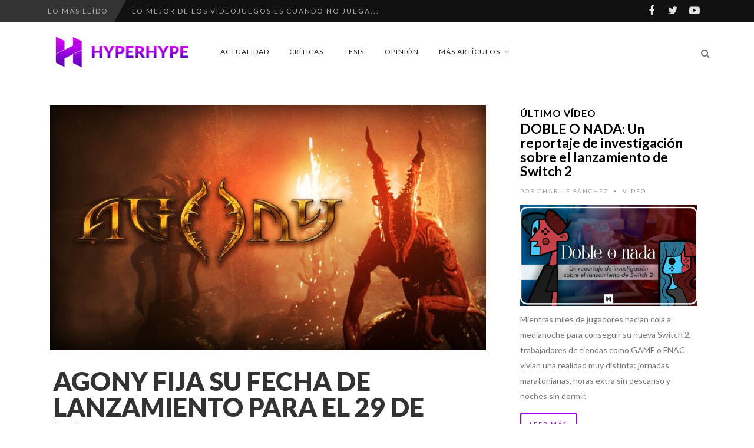

--- FILE ---
content_type: text/html; charset=utf-8
request_url: https://www.google.com/recaptcha/api2/aframe
body_size: 268
content:
<!DOCTYPE HTML><html><head><meta http-equiv="content-type" content="text/html; charset=UTF-8"></head><body><script nonce="LTOEY4OnHADtxfE7GLw36Q">/** Anti-fraud and anti-abuse applications only. See google.com/recaptcha */ try{var clients={'sodar':'https://pagead2.googlesyndication.com/pagead/sodar?'};window.addEventListener("message",function(a){try{if(a.source===window.parent){var b=JSON.parse(a.data);var c=clients[b['id']];if(c){var d=document.createElement('img');d.src=c+b['params']+'&rc='+(localStorage.getItem("rc::a")?sessionStorage.getItem("rc::b"):"");window.document.body.appendChild(d);sessionStorage.setItem("rc::e",parseInt(sessionStorage.getItem("rc::e")||0)+1);localStorage.setItem("rc::h",'1768903552725');}}}catch(b){}});window.parent.postMessage("_grecaptcha_ready", "*");}catch(b){}</script></body></html>